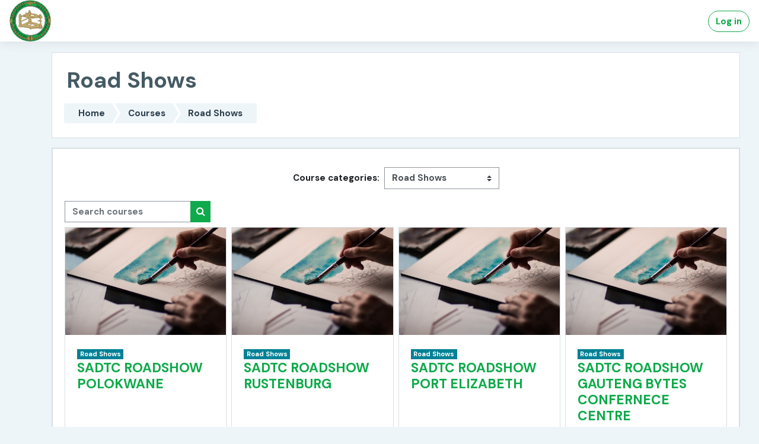

--- FILE ---
content_type: text/html; charset=utf-8
request_url: https://portal.sadtc.org.za/course/index.php?categoryid=92
body_size: 11325
content:
<!DOCTYPE html>

    <html  dir="ltr" lang="en" xml:lang="en">
    <head>
        <title>SADTC CPD: All courses</title>
        <link rel="shortcut icon" href="https://portal.sadtc.org.za/pluginfile.php/1/theme_moove/favicon/1687319296/favicon.ico" />
        <meta http-equiv="Content-Type" content="text/html; charset=utf-8" />
<meta name="keywords" content="moodle, SADTC CPD: All courses" />
<link rel="stylesheet" type="text/css" href="https://portal.sadtc.org.za/theme/yui_combo.php?rollup/3.17.2/yui-moodlesimple-min.css" /><script id="firstthemesheet" type="text/css">/** Required in order to fix style inclusion problems in IE with YUI **/</script><link rel="stylesheet" type="text/css" href="https://portal.sadtc.org.za/theme/styles.php/moove/1687319296_1/all" />
<script>
//<![CDATA[
var M = {}; M.yui = {};
M.pageloadstarttime = new Date();
M.cfg = {"wwwroot":"https:\/\/portal.sadtc.org.za","sesskey":"yoXYvgtyd3","sessiontimeout":"3600","sessiontimeoutwarning":1200,"themerev":"1687319296","slasharguments":1,"theme":"moove","iconsystemmodule":"core\/icon_system_fontawesome","jsrev":"1687319296","admin":"admin","svgicons":true,"usertimezone":"Africa\/Johannesburg","contextid":5418,"langrev":1687319296,"templaterev":"1687319296"};var yui1ConfigFn = function(me) {if(/-skin|reset|fonts|grids|base/.test(me.name)){me.type='css';me.path=me.path.replace(/\.js/,'.css');me.path=me.path.replace(/\/yui2-skin/,'/assets/skins/sam/yui2-skin')}};
var yui2ConfigFn = function(me) {var parts=me.name.replace(/^moodle-/,'').split('-'),component=parts.shift(),module=parts[0],min='-min';if(/-(skin|core)$/.test(me.name)){parts.pop();me.type='css';min=''}
if(module){var filename=parts.join('-');me.path=component+'/'+module+'/'+filename+min+'.'+me.type}else{me.path=component+'/'+component+'.'+me.type}};
YUI_config = {"debug":false,"base":"https:\/\/portal.sadtc.org.za\/lib\/yuilib\/3.17.2\/","comboBase":"https:\/\/portal.sadtc.org.za\/theme\/yui_combo.php?","combine":true,"filter":null,"insertBefore":"firstthemesheet","groups":{"yui2":{"base":"https:\/\/portal.sadtc.org.za\/lib\/yuilib\/2in3\/2.9.0\/build\/","comboBase":"https:\/\/portal.sadtc.org.za\/theme\/yui_combo.php?","combine":true,"ext":false,"root":"2in3\/2.9.0\/build\/","patterns":{"yui2-":{"group":"yui2","configFn":yui1ConfigFn}}},"moodle":{"name":"moodle","base":"https:\/\/portal.sadtc.org.za\/theme\/yui_combo.php?m\/1687319296\/","combine":true,"comboBase":"https:\/\/portal.sadtc.org.za\/theme\/yui_combo.php?","ext":false,"root":"m\/1687319296\/","patterns":{"moodle-":{"group":"moodle","configFn":yui2ConfigFn}},"filter":null,"modules":{"moodle-core-chooserdialogue":{"requires":["base","panel","moodle-core-notification"]},"moodle-core-popuphelp":{"requires":["moodle-core-tooltip"]},"moodle-core-actionmenu":{"requires":["base","event","node-event-simulate"]},"moodle-core-maintenancemodetimer":{"requires":["base","node"]},"moodle-core-tooltip":{"requires":["base","node","io-base","moodle-core-notification-dialogue","json-parse","widget-position","widget-position-align","event-outside","cache-base"]},"moodle-core-dragdrop":{"requires":["base","node","io","dom","dd","event-key","event-focus","moodle-core-notification"]},"moodle-core-lockscroll":{"requires":["plugin","base-build"]},"moodle-core-formchangechecker":{"requires":["base","event-focus","moodle-core-event"]},"moodle-core-event":{"requires":["event-custom"]},"moodle-core-handlebars":{"condition":{"trigger":"handlebars","when":"after"}},"moodle-core-blocks":{"requires":["base","node","io","dom","dd","dd-scroll","moodle-core-dragdrop","moodle-core-notification"]},"moodle-core-languninstallconfirm":{"requires":["base","node","moodle-core-notification-confirm","moodle-core-notification-alert"]},"moodle-core-notification":{"requires":["moodle-core-notification-dialogue","moodle-core-notification-alert","moodle-core-notification-confirm","moodle-core-notification-exception","moodle-core-notification-ajaxexception"]},"moodle-core-notification-dialogue":{"requires":["base","node","panel","escape","event-key","dd-plugin","moodle-core-widget-focusafterclose","moodle-core-lockscroll"]},"moodle-core-notification-alert":{"requires":["moodle-core-notification-dialogue"]},"moodle-core-notification-confirm":{"requires":["moodle-core-notification-dialogue"]},"moodle-core-notification-exception":{"requires":["moodle-core-notification-dialogue"]},"moodle-core-notification-ajaxexception":{"requires":["moodle-core-notification-dialogue"]},"moodle-core_availability-form":{"requires":["base","node","event","event-delegate","panel","moodle-core-notification-dialogue","json"]},"moodle-backup-confirmcancel":{"requires":["node","node-event-simulate","moodle-core-notification-confirm"]},"moodle-backup-backupselectall":{"requires":["node","event","node-event-simulate","anim"]},"moodle-course-util":{"requires":["node"],"use":["moodle-course-util-base"],"submodules":{"moodle-course-util-base":{},"moodle-course-util-section":{"requires":["node","moodle-course-util-base"]},"moodle-course-util-cm":{"requires":["node","moodle-course-util-base"]}}},"moodle-course-management":{"requires":["base","node","io-base","moodle-core-notification-exception","json-parse","dd-constrain","dd-proxy","dd-drop","dd-delegate","node-event-delegate"]},"moodle-course-dragdrop":{"requires":["base","node","io","dom","dd","dd-scroll","moodle-core-dragdrop","moodle-core-notification","moodle-course-coursebase","moodle-course-util"]},"moodle-course-formatchooser":{"requires":["base","node","node-event-simulate"]},"moodle-course-categoryexpander":{"requires":["node","event-key"]},"moodle-form-shortforms":{"requires":["node","base","selector-css3","moodle-core-event"]},"moodle-form-dateselector":{"requires":["base","node","overlay","calendar"]},"moodle-form-passwordunmask":{"requires":[]},"moodle-question-chooser":{"requires":["moodle-core-chooserdialogue"]},"moodle-question-searchform":{"requires":["base","node"]},"moodle-question-preview":{"requires":["base","dom","event-delegate","event-key","core_question_engine"]},"moodle-availability_cohort-form":{"requires":["base","node","event","moodle-core_availability-form"]},"moodle-availability_completion-form":{"requires":["base","node","event","moodle-core_availability-form"]},"moodle-availability_date-form":{"requires":["base","node","event","io","moodle-core_availability-form"]},"moodle-availability_grade-form":{"requires":["base","node","event","moodle-core_availability-form"]},"moodle-availability_group-form":{"requires":["base","node","event","moodle-core_availability-form"]},"moodle-availability_grouping-form":{"requires":["base","node","event","moodle-core_availability-form"]},"moodle-availability_profile-form":{"requires":["base","node","event","moodle-core_availability-form"]},"moodle-availability_relativedate-form":{"requires":["base","node","event","moodle-core_availability-form"]},"moodle-availability_xp-form":{"requires":["base","node","event","handlebars","moodle-core_availability-form"]},"moodle-mod_assign-history":{"requires":["node","transition"]},"moodle-mod_attendance-groupfilter":{"requires":["base","node"]},"moodle-mod_checklist-linkselect":{"requires":["node","event-valuechange"]},"moodle-mod_customcert-rearrange":{"requires":["dd-delegate","dd-drag"]},"moodle-mod_quiz-util":{"requires":["node","moodle-core-actionmenu"],"use":["moodle-mod_quiz-util-base"],"submodules":{"moodle-mod_quiz-util-base":{},"moodle-mod_quiz-util-slot":{"requires":["node","moodle-mod_quiz-util-base"]},"moodle-mod_quiz-util-page":{"requires":["node","moodle-mod_quiz-util-base"]}}},"moodle-mod_quiz-questionchooser":{"requires":["moodle-core-chooserdialogue","moodle-mod_quiz-util","querystring-parse"]},"moodle-mod_quiz-autosave":{"requires":["base","node","event","event-valuechange","node-event-delegate","io-form"]},"moodle-mod_quiz-modform":{"requires":["base","node","event"]},"moodle-mod_quiz-dragdrop":{"requires":["base","node","io","dom","dd","dd-scroll","moodle-core-dragdrop","moodle-core-notification","moodle-mod_quiz-quizbase","moodle-mod_quiz-util-base","moodle-mod_quiz-util-page","moodle-mod_quiz-util-slot","moodle-course-util"]},"moodle-mod_quiz-toolboxes":{"requires":["base","node","event","event-key","io","moodle-mod_quiz-quizbase","moodle-mod_quiz-util-slot","moodle-core-notification-ajaxexception"]},"moodle-mod_quiz-quizbase":{"requires":["base","node"]},"moodle-message_airnotifier-toolboxes":{"requires":["base","node","io"]},"moodle-block_xp-filters":{"requires":["base","node","moodle-core-dragdrop","moodle-core-notification-confirm","moodle-block_xp-rulepicker"]},"moodle-block_xp-rulepicker":{"requires":["base","node","handlebars","moodle-core-notification-dialogue"]},"moodle-block_xp-notification":{"requires":["base","node","handlebars","button-plugin","moodle-core-notification-dialogue"]},"moodle-filter_glossary-autolinker":{"requires":["base","node","io-base","json-parse","event-delegate","overlay","moodle-core-event","moodle-core-notification-alert","moodle-core-notification-exception","moodle-core-notification-ajaxexception"]},"moodle-filter_mathjaxloader-loader":{"requires":["moodle-core-event"]},"moodle-editor_atto-rangy":{"requires":[]},"moodle-editor_atto-editor":{"requires":["node","transition","io","overlay","escape","event","event-simulate","event-custom","node-event-html5","node-event-simulate","yui-throttle","moodle-core-notification-dialogue","moodle-core-notification-confirm","moodle-editor_atto-rangy","handlebars","timers","querystring-stringify"]},"moodle-editor_atto-plugin":{"requires":["node","base","escape","event","event-outside","handlebars","event-custom","timers","moodle-editor_atto-menu"]},"moodle-editor_atto-menu":{"requires":["moodle-core-notification-dialogue","node","event","event-custom"]},"moodle-report_eventlist-eventfilter":{"requires":["base","event","node","node-event-delegate","datatable","autocomplete","autocomplete-filters"]},"moodle-report_loglive-fetchlogs":{"requires":["base","event","node","io","node-event-delegate"]},"moodle-gradereport_grader-gradereporttable":{"requires":["base","node","event","handlebars","overlay","event-hover"]},"moodle-gradereport_history-userselector":{"requires":["escape","event-delegate","event-key","handlebars","io-base","json-parse","moodle-core-notification-dialogue"]},"moodle-tool_capability-search":{"requires":["base","node"]},"moodle-tool_lp-dragdrop-reorder":{"requires":["moodle-core-dragdrop"]},"moodle-tool_monitor-dropdown":{"requires":["base","event","node"]},"moodle-assignfeedback_editpdf-editor":{"requires":["base","event","node","io","graphics","json","event-move","event-resize","transition","querystring-stringify-simple","moodle-core-notification-dialog","moodle-core-notification-alert","moodle-core-notification-warning","moodle-core-notification-exception","moodle-core-notification-ajaxexception"]},"moodle-atto_accessibilitychecker-button":{"requires":["color-base","moodle-editor_atto-plugin"]},"moodle-atto_accessibilityhelper-button":{"requires":["moodle-editor_atto-plugin"]},"moodle-atto_align-button":{"requires":["moodle-editor_atto-plugin"]},"moodle-atto_bold-button":{"requires":["moodle-editor_atto-plugin"]},"moodle-atto_charmap-button":{"requires":["moodle-editor_atto-plugin"]},"moodle-atto_clear-button":{"requires":["moodle-editor_atto-plugin"]},"moodle-atto_collapse-button":{"requires":["moodle-editor_atto-plugin"]},"moodle-atto_emojipicker-button":{"requires":["moodle-editor_atto-plugin"]},"moodle-atto_emoticon-button":{"requires":["moodle-editor_atto-plugin"]},"moodle-atto_equation-button":{"requires":["moodle-editor_atto-plugin","moodle-core-event","io","event-valuechange","tabview","array-extras"]},"moodle-atto_h5p-button":{"requires":["moodle-editor_atto-plugin"]},"moodle-atto_html-codemirror":{"requires":["moodle-atto_html-codemirror-skin"]},"moodle-atto_html-beautify":{},"moodle-atto_html-button":{"requires":["promise","moodle-editor_atto-plugin","moodle-atto_html-beautify","moodle-atto_html-codemirror","event-valuechange"]},"moodle-atto_image-button":{"requires":["moodle-editor_atto-plugin"]},"moodle-atto_indent-button":{"requires":["moodle-editor_atto-plugin"]},"moodle-atto_italic-button":{"requires":["moodle-editor_atto-plugin"]},"moodle-atto_link-button":{"requires":["moodle-editor_atto-plugin"]},"moodle-atto_managefiles-usedfiles":{"requires":["node","escape"]},"moodle-atto_managefiles-button":{"requires":["moodle-editor_atto-plugin"]},"moodle-atto_media-button":{"requires":["moodle-editor_atto-plugin","moodle-form-shortforms"]},"moodle-atto_noautolink-button":{"requires":["moodle-editor_atto-plugin"]},"moodle-atto_orderedlist-button":{"requires":["moodle-editor_atto-plugin"]},"moodle-atto_recordrtc-button":{"requires":["moodle-editor_atto-plugin","moodle-atto_recordrtc-recording"]},"moodle-atto_recordrtc-recording":{"requires":["moodle-atto_recordrtc-button"]},"moodle-atto_rtl-button":{"requires":["moodle-editor_atto-plugin"]},"moodle-atto_strike-button":{"requires":["moodle-editor_atto-plugin"]},"moodle-atto_subscript-button":{"requires":["moodle-editor_atto-plugin"]},"moodle-atto_superscript-button":{"requires":["moodle-editor_atto-plugin"]},"moodle-atto_table-button":{"requires":["moodle-editor_atto-plugin","moodle-editor_atto-menu","event","event-valuechange"]},"moodle-atto_teamsmeeting-button":{"requires":["moodle-editor_atto-plugin"]},"moodle-atto_title-button":{"requires":["moodle-editor_atto-plugin"]},"moodle-atto_underline-button":{"requires":["moodle-editor_atto-plugin"]},"moodle-atto_undo-button":{"requires":["moodle-editor_atto-plugin"]},"moodle-atto_unorderedlist-button":{"requires":["moodle-editor_atto-plugin"]}}},"gallery":{"name":"gallery","base":"https:\/\/portal.sadtc.org.za\/lib\/yuilib\/gallery\/","combine":true,"comboBase":"https:\/\/portal.sadtc.org.za\/theme\/yui_combo.php?","ext":false,"root":"gallery\/1687319296\/","patterns":{"gallery-":{"group":"gallery"}}}},"modules":{"core_filepicker":{"name":"core_filepicker","fullpath":"https:\/\/portal.sadtc.org.za\/lib\/javascript.php\/1687319296\/repository\/filepicker.js","requires":["base","node","node-event-simulate","json","async-queue","io-base","io-upload-iframe","io-form","yui2-treeview","panel","cookie","datatable","datatable-sort","resize-plugin","dd-plugin","escape","moodle-core_filepicker","moodle-core-notification-dialogue"]},"core_comment":{"name":"core_comment","fullpath":"https:\/\/portal.sadtc.org.za\/lib\/javascript.php\/1687319296\/comment\/comment.js","requires":["base","io-base","node","json","yui2-animation","overlay","escape"]},"mathjax":{"name":"mathjax","fullpath":"https:\/\/cdn.jsdelivr.net\/npm\/mathjax@2.7.9\/MathJax.js?delayStartupUntil=configured"}}};
M.yui.loader = {modules: {}};

//]]>
</script>

<link href="https://fonts.googleapis.com/css2?family=DM+Sans:wght@700&display=swap" rel="stylesheet">

<script type="module" src="https://cdn.zapier.com/packages/partner-sdk/v0/zapier-elements/zapier-elements.esm.js"></script>
<link rel="stylesheet" href="https://cdn.zapier.com/packages/partner-sdk/v0/zapier-elements/zapier-elements.css"/>



<!-- 
<link rel="stylesheet" href="https://control.plutolms.app/css/business_plan.css">
<link rel="stylesheet" href="https://control.plutolms.app/css/business_plus_plan.css"> 
<link rel="stylesheet" href="https://control.plutolms.app/css/site-admin.css">
-->
<link rel="stylesheet" href="https://control.plutolms.app/css/uncertainstyling.css">
<link rel="stylesheet" href="https://control.plutolms.app/css/theme_pages.css">
<link rel="stylesheet" href="https://control.plutolms.app/css/specific_pages.css">
<link rel="stylesheet" href="https://control.plutolms.app/css/protection.css">
<link rel="stylesheet" href="https://control.plutolms.app/css/general_styling.css">
<link rel="stylesheet" href="https://control.plutolms.app/css/general_interface.css">
<link rel="stylesheet" href="https://control.plutolms.app/css/course_view.css">
<link rel="stylesheet" href="https://control.plutolms.app/css/navigation_panel.css">
<link rel="stylesheet" href="https://control.plutolms.app/css/other.css">
<link rel="stylesheet" href="https://control.plutolms.app/css/defaults.css">

        <meta charset="utf-8">
        <meta http-equiv="X-UA-Compatible" content="IE=edge">
        <meta name="viewport" content="width=device-width, initial-scale=1.0, user-scalable=0, minimal-ui">
    
        <link href="https://fonts.googleapis.com/css?family=Poppins" rel="stylesheet">
    </head>
    
    <body  id="page-course-index-category" class="format-site  path-course path-course-index chrome dir-ltr lang-en yui-skin-sam yui3-skin-sam portal-sadtc-org-za pagelayout-coursecategory course-1 context-5418 category-92 notloggedin ">
<div class="toast-wrapper mx-auto py-0 fixed-top" role="status" aria-live="polite"></div>
    

<div id="accessibilitybar" class="fixed-top">
    <div class="container">
        <div class="bars">
            <div class="fontsize">
                <span>Font size</span>
                <ul>
                    <li><a class="btn btn-default" data-action="decrease" title="Decrease font size" id="fontsize_dec">A-</a></li>
                    <li><a class="btn btn-default" data-action="reset" title="Reset font size" id="fontsize_reset">A</a></li>
                    <li><a class="btn btn-default" data-action="increase" title="Increase font size" id="fontsize_inc">A+</a></li>
                </ul>
            </div>
            <div class="sitecolor">
                <span>Site color</span>
                <ul>
                    <li><a class="btn btn-default" data-action="reset" title="Reset site color" id="sitecolor_color1">R</a></li>
                    <li><a class="btn btn-default" data-action="sitecolor-color-2" title="Low contrast 1" id="sitecolor_color2">A</a></li>
                    <li><a class="btn btn-default" data-action="sitecolor-color-3" title="Low contrast 2" id="sitecolor_color3">A</a></li>
                    <li><a class="btn btn-default" data-action="sitecolor-color-4" title="High contrast" id="sitecolor_color4">A</a></li>
                </ul>
            </div>
        </div>
    </div>
</div>
<nav class="fixed-top navbar navbar-light navbar-expand moodle-has-zindex">

    <a href="https://portal.sadtc.org.za" class="navbar-brand has-logo
            ">
            <span class="logo d-none d-sm-inline">
                <img src="//portal.sadtc.org.za/pluginfile.php/1/theme_moove/logo/1687319296/logo.png" alt="SADTC CPD">
            </span>
    </a>

    <ul class="navbar-nav d-none d-md-flex custom-menus">
        <!-- custom_menu -->
        
        <!-- page_heading_menu -->
        
    </ul>
    <ul class="nav navbar-nav ml-auto">
        <div class="d-none d-lg-block">
            
        </div>

        <li class="nav-item lang-menu">
            
        </li>

        

        <li class="usermenu"><span class="login"><a class='btn btn-login-top' href="https://portal.sadtc.org.za/login/index.php">Log in</a></span></li>
    </ul>
</nav>
    
    <div id="page-wrapper">
    
        <div>
    <a class="sr-only sr-only-focusable" href="#maincontent">Skip to main content</a>
</div><script src="https://portal.sadtc.org.za/lib/javascript.php/1687319296/lib/babel-polyfill/polyfill.min.js"></script>
<script src="https://portal.sadtc.org.za/lib/javascript.php/1687319296/lib/polyfills/polyfill.js"></script>
<script src="https://portal.sadtc.org.za/theme/yui_combo.php?rollup/3.17.2/yui-moodlesimple-min.js"></script><script src="https://portal.sadtc.org.za/lib/javascript.php/1687319296/lib/javascript-static.js"></script>
<script>
//<![CDATA[
document.body.className += ' jsenabled';
//]]>
</script>


<style>


/* Site Search */
#page-admin-search .card-body {display:none;}
#page-admin-setting-additionalhtml .card-body {display:none;}
#page-local-pages-index ul { list-style-type: none; } 

body#page-site-index > div#page-wrapper > div#page > div#page-header
{
min-height:540px;
}

#page-admin-repository-txttoimg #fitem_id_pluginname {display:none;}

#page-admin-repository-txttoimg #fitem_id_size {display:none;}

#page-cohort-edit #fitem_id_theme { display: none; }

#fitem_id_gradecat { display: none; }

#page-user-edit #id_moodle_interests { display: none; }
#page-admin-user-editadvanced #id_moodle_interests { display: none; }

/* #page-user-edit #id_moodle_optional { display: none; } 
#page-admin-user-editadvanced #id_moodle_optional { display: none; } */

#page-report-aisuggestions-index #region-main {border: none!important;}
#page-report-aisuggestions-riskindicators #region-main {border: none!important;}

#page-admin-tool-usertours-configure #fitem_id_targettype option[value="1"] { display: none; }

#page-course-editcategory #fitem_id_description_editor { display: none; }

#page-course-management a[href*="/admin/roles/check.php?contextid="] { display: none; }
#page-course-management a[href*="/admin/roles/permissions.php?contextid="] { display: none; }
#page-course-management a[href*="/backup/restorefile.php?contextid="] { display: none; }
#page-course-management a[href*="/admin/roles/assign.php?contextid="] { display: none; }
#page-course-management a[href*="/cohort/index.php?contextid="] { display: none; }

#page-course-index-category #action-menu-toggle-3 { display: none!important; }


#page-group-index .nav-tabs { display: none; }
#page-course-edit #fitem_id_defaultgroupingid { display: none; }

#page-admin-report-sitewide-suggestion .ai-suggestions {  
padding: 10px;
margin: 1%;
border-radius: 8px;
background-color: #F0F4F8; }

#page-admin-setting-themesettingmoove #admin-topfooterimg {display: none;}

/* Webex */

#page-admin-setting-modsettingwebexactivity .main {display: none;}

#page-admin-setting-modsettingwebexactivity #admin-prefix {display: none;}
#page-admin-setting-modsettingwebexactivity #admin-typemeetingcenter {display: none;}
#page-admin-setting-modsettingwebexactivity #admin-meetingtemplate {display: none;}
#page-admin-setting-modsettingwebexactivity #admin-typetrainingcenter {display: none;}
#page-admin-setting-modsettingwebexactivity #admin-trainingtemplate {display: none;}
#page-admin-setting-modsettingwebexactivity #admin-meetingclosegrace {display: none;}
#page-admin-setting-modsettingwebexactivity #admin-requiremeetingpassword {display: none;}
#page-admin-setting-modsettingwebexactivity #admin-defaultmeetingtype {display: none;}
#page-admin-setting-modsettingwebexactivity #admin-enablecallin {display: none;}
#page-admin-setting-modsettingwebexactivity #admin-recordingtrashtime {display: none;}
#page-admin-setting-modsettingwebexactivity #admin-manageallrecordings {display: none;}
#page-admin-setting-modsettingwebexactivity .btn-primary {margin-top: 20px; }

/* New */

#page-site-index .categoryname { pointer-events:all!important; }
#page-course-index-category .singlebutton { display: inline-block!important; margin-top: 15px; }
#page-course-index-category .slicon-settings { display: inline-block!important; }
#page-course-index-category a[href*="/backup/restorefile.php?contextid="] { display: none; }

#page-admin-setting-modsettingwebexactivity .fa-eye { display: none; }

/* Overview Report */

#page-report-sitewide-suggestion #region-main { border: none!important; }

body.notloggedin #loginbox .input-group .input-group-addon { border: none; }

/* Change Site Font */
h1, h2, h3, h4, h5 { font-family: 'DM Sans', sans-serif; font-weight: 700; }
body { font-family: 'DM Sans', sans-serif; font-weight: 400; }
.form-item .form-label label { font-family: 'DM Sans', sans-serif; font-weight: 550; }

/* Activity Completion Remove */
#page-mod-zoom-mod #id_activitycompletionheader { display: none; }
#page-mod-assign-mod #id_activitycompletionheader { display: none; }
#page-mod-attendance-mod #id_activitycompletionheader { display: none; }
#page-mod-bigbluebuttonbn-mod #id_activitycompletionheader { display: none; }
#page-mod-customcert-mod #id_activitycompletionheader { display: none; }
#page-mod-lti-mod #id_activitycompletionheader { display: none; }
#page-mod-feedback-mod #id_activitycompletionheader { display: none; }
#page-mod-resource-mod #id_activitycompletionheader { display: none; }
#page-mod-folder-mod #id_activitycompletionheader { display: none; }
#page-mod-forum-mod #id_activitycompletionheader { display: none; }
#page-mod-glossary-mod #id_activitycompletionheader { display: none; }
#page-mod-googlemeet-mod #id_activitycompletionheader { display: none; }
#page-mod-label-mod #id_activitycompletionheader { display: none; }
#page-mod-msteams-mod #id_activitycompletionheader { display: none; }
#page-mod-page-mod #id_activitycompletionheader { display: none; }
#page-mod-quiz-mod #id_activitycompletionheader { display: none; }
#page-mod-url-mod #id_activitycompletionheader { display: none; }
#page-mod-scorm-mod #id_activitycompletionheader { display: none; }

#page-course-view-topics .activity-information { display: none; }

#page-local-edwiserreports-index .insight { display: none; }

#page-local-edwiserreports-index [data-block*="visitsonsiteblock"] { display: none; }
#page-local-edwiserreports-index [data-block*="timespentonsiteblock"] { display: none; }
#page-local-edwiserreports-index [data-block*="timespentoncourseblock"] { display: none; }
#page-local-edwiserreports-index [data-block*="courseactivitystatusblock"] { display: none; }
#page-local-edwiserreports-index [data-block*="learnertimespentonsiteblock"] { display: none; }
#page-local-edwiserreports-index [data-block*="gradeblock"] { display: none; }
#page-local-edwiserreports-index [data-block*="learnercourseprogressblock"] { display: none; }

#page-local-edwiserreports-index .theme-primary-bg { display: none; }
#page-local-edwiserreports-index .modal-body .theme-primary-bg { display: inline; }

a[href*="/admin/tool/task/schedule_task.php?task=local_edwiserreports"] { display: none; }


/* Allow Custom SMTP */

/*Neaten Outgoing Mail */
#page-admin-setting-outgoingmailconfig #admin-smtphosts { display: flex; }
#page-admin-setting-outgoingmailconfig #admin-smtpsecure { display: flex; }
#page-admin-setting-outgoingmailconfig #admin-smtpauthtype { display: flex; }
#page-admin-setting-outgoingmailconfig #admin-smtpuser { display: flex; } 
#page-admin-setting-outgoingmailconfig #admin-smtppass { display: flex; }
#page-admin-setting-outgoingmailconfig .form-description { display: none; }
#page-admin-setting-outgoingmailconfig .slicon-pencil { display: none; }
#page-admin-setting-outgoingmailconfig h2:after { content: ""; } 
#page-admin-setting-outgoingmailconfig #admin-noreplyaddress { display: flex; }
#page-admin-setting-outgoingmailconfig .btn-primary { display: flex; } 

/* Data Table Clean */

#page-mod-data-mod #fitem_id_introeditor { display: none; }
#page-mod-data-mod #id_entrieshdr { display: none; }
#page-mod-data-mod #id_availibilityhdr { display: none; }
#page-mod-data-mod #id_modstandardratings { display: none; }
#page-mod-data-mod #id_activitycompletionheader { display: none; }
#page-mod-data-mod #id_modstandardelshdr { display: none; }

#page-mod-data-field- option[value="file"] { display: none; }
#page-mod-data-field- option[value="latlong"] { display: none; }
#page-mod-data-field- option[value="menu"] { display: none; }
#page-mod-data-field- option[value="multimenu"] { display: none; }
#page-mod-data-field- option[value="picture"] { display: none; }
#page-mod-data-field- option[value="textarea"] { display: none; }

#page-mod-data-export #id_exportfieldsheader { display: none; }
#page-mod-data-export #id_exportoptionsheader { display: none; }

#page-mod-data-view .groupselector { display: none; }

#page-course-management .fa-copy { display: none; }

#page-admin-setting-blocksettingopenai_chat .h3 { display: none; }
#page-admin-setting-blocksettingopenai_chat #admin-restrictusage { display: none; }
#page-admin-setting-blocksettingopenai_chat .generalbox { display: none; }

#page-admin-setting-blocksettingopenai_chat #admin-model { display: none; }
#page-admin-setting-blocksettingopenai_chat #admin-temperature { display: none; }
#page-admin-setting-blocksettingopenai_chat #admin-topp { display: none; }
#page-admin-setting-blocksettingopenai_chat #admin-frequency { display: none; }
#page-admin-setting-blocksettingopenai_chat #admin-presence { display: none; }

/*
#page-admin-user-profile-index .profileeditor { display: none; } */

</style>
    <div id="page" class="container-fluid d-print-block">
        <header id="page-header" class="row">
    <div class="col-12 pt-3 pb-3">
        <div class="card ">
            <div class="card-body ">
                <div class="d-flex align-items-center">
                    <div class="mr-auto">
                        <div class="page-context-header"><div class="page-header-headings"><h1>Road Shows</h1></div></div>
                    </div>

                    <div class="header-actions-container flex-shrink-0" data-region="header-actions-container">
                    </div>
                </div>
                <div class="d-flex flex-wrap">
                    <div id="page-navbar">
                        <nav>
    <ol class="breadcrumb">
                <li class="breadcrumb-item"><a href="https://portal.sadtc.org.za/" >Home</a></li>
                <li class="breadcrumb-item"><a href="https://portal.sadtc.org.za/course/index.php" >Courses</a></li>
                <li class="breadcrumb-item"><a href="https://portal.sadtc.org.za/course/index.php?categoryid=92" >Road Shows</a></li>
    </ol>
</nav>
                    </div>
                    <div class="ml-auto d-flex">
                        
                    </div>
                    <div id="course-header">
                        
                    </div>
                </div>
            </div>
        </div>
    </div>
</header>

        <div id="page-content" class="row pb-3 d-print-block">
            <div id="region-main-box" class="col-12">

                <section id="region-main">
                    <div class="card">
                        <div class="card-body">
                            <span class="notifications" id="user-notifications"></span>
                            <div role="main"><span id="maincontent"></span><span></span><div class="categorypicker"><div class="singleselect d-inline-block">
    <form method="get" action="https://portal.sadtc.org.za/course/index.php" class="form-inline" id="switchcategory">
            <label for="single_select696c8e91653081">
                Course categories:
            </label>
        <select  id="single_select696c8e91653081" class="custom-select singleselect" name="categoryid"
                 >
                    <option  value="92" selected>Road Shows</option>
                    <option  value="90" >Site Tabs</option>
                    <option  value="96" >External CPD Points</option>
                    <option  value="97" >Voting</option>
                    <option  value="91" >Site Help</option>
        </select>
        <noscript>
            <input type="submit" class="btn btn-secondary ml-1" value="Go">
        </noscript>
    </form>
</div></div><div class="simplesearchform ">
    <form autocomplete="off" action="https://portal.sadtc.org.za/course/search.php" method="get" accept-charset="utf-8" class="mform form-inline simplesearchform">
        <input type="hidden" name="areaids" value="core_course-course">
    <div class="input-group">
        <label for="searchinput-696c8e9165a64696c8e91653082">
            <span class="sr-only">Search courses</span>
        </label>
        <input type="text"
           id="searchinput-696c8e9165a64696c8e91653082"
           class="form-control"
           placeholder="Search courses"
           aria-label="Search courses"
           name="q"
           data-region="input"
           autocomplete="off"
           value=""
        >
        <div class="input-group-append">
            <button type="submit" class="btn  btn-primary search-icon">
                <i class="icon fa fa-search fa-fw "   ></i>
                <span class="sr-only">Search courses</span>
            </button>
        </div>

    </div>
    </form>
</div><div class="course_category_tree clearfix "><div class="content"><div class="courses category-browse category-browse-92"><div class="card-deck mt-2"><div class="card" data-courseid="220" data-type="1"><a href="https://portal.sadtc.org.za/course/view.php?id=220"><img src="https://portal.sadtc.org.za/theme/moove/pix/default_course.jpg" alt="SADTC ROADSHOW POLOKWANE" class="card-img-top w-100" /></a><div class="card-body"><div class="coursecat badge badge-info"><a class="text-white" href="https://portal.sadtc.org.za/course/index.php?categoryid=92">Road Shows</a></div><h4 class="card-title"><a class="" href="https://portal.sadtc.org.za/course/view.php?id=220">SADTC ROADSHOW POLOKWANE</a></h4></div></div><div class="card" data-courseid="219" data-type="1"><a href="https://portal.sadtc.org.za/course/view.php?id=219"><img src="https://portal.sadtc.org.za/theme/moove/pix/default_course.jpg" alt="SADTC ROADSHOW RUSTENBURG" class="card-img-top w-100" /></a><div class="card-body"><div class="coursecat badge badge-info"><a class="text-white" href="https://portal.sadtc.org.za/course/index.php?categoryid=92">Road Shows</a></div><h4 class="card-title"><a class="" href="https://portal.sadtc.org.za/course/view.php?id=219">SADTC ROADSHOW RUSTENBURG</a></h4></div></div><div class="card" data-courseid="218" data-type="1"><a href="https://portal.sadtc.org.za/course/view.php?id=218"><img src="https://portal.sadtc.org.za/theme/moove/pix/default_course.jpg" alt="SADTC ROADSHOW PORT ELIZABETH" class="card-img-top w-100" /></a><div class="card-body"><div class="coursecat badge badge-info"><a class="text-white" href="https://portal.sadtc.org.za/course/index.php?categoryid=92">Road Shows</a></div><h4 class="card-title"><a class="" href="https://portal.sadtc.org.za/course/view.php?id=218">SADTC ROADSHOW PORT ELIZABETH</a></h4></div></div><div class="card" data-courseid="217" data-type="1"><a href="https://portal.sadtc.org.za/course/view.php?id=217"><img src="https://portal.sadtc.org.za/theme/moove/pix/default_course.jpg" alt="SADTC ROADSHOW GAUTENG BYTES CONFERNECE CENTRE" class="card-img-top w-100" /></a><div class="card-body"><div class="coursecat badge badge-info"><a class="text-white" href="https://portal.sadtc.org.za/course/index.php?categoryid=92">Road Shows</a></div><h4 class="card-title"><a class="" href="https://portal.sadtc.org.za/course/view.php?id=217">SADTC ROADSHOW GAUTENG BYTES CONFERNECE CENTRE</a></h4></div></div></div><div class="card-deck mt-2"><div class="card" data-courseid="215" data-type="1"><a href="https://portal.sadtc.org.za/course/view.php?id=215"><img src="https://portal.sadtc.org.za/theme/moove/pix/default_course.jpg" alt="SADTC ROADSHOW Cape Town" class="card-img-top w-100" /></a><div class="card-body"><div class="coursecat badge badge-info"><a class="text-white" href="https://portal.sadtc.org.za/course/index.php?categoryid=92">Road Shows</a></div><h4 class="card-title"><a class="" href="https://portal.sadtc.org.za/course/view.php?id=215">SADTC ROADSHOW Cape Town</a></h4></div></div><div class="card" data-courseid="188" data-type="1"><a href="https://portal.sadtc.org.za/course/view.php?id=188"><img src="https://portal.sadtc.org.za/pluginfile.php/5345/course/overviewfiles/dreamstimemaximum_55518850%20Workstation.jpg" alt="Road Show Survey" class="card-img-top w-100" /></a><div class="card-body"><div class="coursecat badge badge-info"><a class="text-white" href="https://portal.sadtc.org.za/course/index.php?categoryid=92">Road Shows</a></div><h4 class="card-title"><a class="" href="https://portal.sadtc.org.za/course/view.php?id=188">Road Show Survey</a></h4><p class="card-text"><div class="no-overflow"><p><img src="https://portal.sadtc.org.za/pluginfile.php/5345/course/summary/sadtc.jpg" alt="" width="100" height="100" role="presentation" class="img-responsive atto_image_button_text-bottom"><br></p><p>Financial sustainability questions for those who<span style="font-size: 0.9375rem;">&nbsp;attended the SADTC Roadshows in 2018.</span></p><h5><b>Please note that you need to be <u>logged in</u> to answer the questions by clicking on <i>"Continue"</i> below.&nbsp;</b></h5><p><br></p><p></p><p>Dear Member</p><p>SADTC concluded its countrywide consultation process by means of roadshows. The focus of the road show was to share with registered members the SADTCs financial status and future sustainability. During the roadshows, we promised the profession that the survey will be made available to all members of the profession in order for you to submit your much-valued opinion regarding the future of the profession.&nbsp;</p><p><b>How to submit a survey response:</b></p><p>Step 1)&nbsp;<span style="font-size: 0.9375rem;">Click on&nbsp;</span><i style="font-size: 0.9375rem;">"<b>Continue</b>"&nbsp;</i><span style="font-size: 0.9375rem;">at the bottom of the page under self enrolment.&nbsp;</span></p><p><b>NB: You need to be&nbsp;<u>logged in</u>&nbsp;to respond to the survey.</b>&nbsp;</p><p>When prompted to log in, use the following details:</p><p></p><div class="editor-indent" style="margin-left: 30px;"><p></p><div><p><b>Username/email:</b>&nbsp;<i>The email address you are receiving this email on</i></p></div><p></p><p></p><div><p><b>Password:</b>&nbsp;<i>sadtc12345 (this can be updated once you are logged in)</i></p></div><p></p></div><p></p><p>Step 2) Complete the survey and&nbsp;<u>remember to submit your answers once complete</u>.</p><p><b>Help?</b></p><p>Should you require further assistance, please direct your queries via email to&nbsp;info@sadtc.org.za.</p><p>Support page:&nbsp;<a href="https://portal.sadtc.org.za/support" target="_blank" rel="noreferrer noopener">https://portal.sadtc.org.za/support</a></p><br><p></p></div></p></div></div></div></div></div></div><div class="buttons mt-3"></div></div>
                            
                        </div>
                    </div>

                    
                </section>
            </div>
        </div>
    </div>

    
        
    
    </div><!-- Ends .page-wrapper -->
    
<div id="top-footer">
  <div class="container-fluid">
    <div class="row">
        <div class="col-md-7 contact">
            <h3>Stay in touch</h3>
            <h4>© 2021 SADTC. All Rights Reserved.</h4>
            <ul>
                    <li>
                        <i class="slicon-globe"></i>
                        <a href="https://sadtc.org.za" target="_blank">https://sadtc.org.za</a>
                    </li>
                    <li>
                        <i class="slicon-phone"></i>
                        <a href="tel:+27 12 342 4134/4230" target="_blank">+27 12 342 4134/4230</a>
                    </li>
                    <li>
                        <i class="slicon-envelope"></i>
                        <a href="mailto:info@sadtc.org.za" target="_blank">info@sadtc.org.za</a>
                    </li>
            </ul>
        </div>
        <div class="col-md-5 social">
          <ul>
                <li>
                  <a href="https://www.facebook.com/Sadtc-504439176251790/" target="_blank" class="facebook btn">
                    <i class="slicon-social-facebook"></i>
                  </a>
                </li>

                <li>
                  <a href="https://twitter.com/infosadtc" target="_blank" class="twitter btn">
                    <i class="slicon-social-twitter"></i>
                  </a>
                </li>





          </ul>

          <div class="plugins_standard_footer_html"></div>
        </div>
    </div>
  </div>
</div>
<footer id="page-footer" class="p-y-1">
  <div class="container-fluid">
      <div id="course-footer"></div>

      <div class="madewithmoodle">
          <p>Proudly made with</p>
          <a href="https://moodle.org"><img src="https://portal.sadtc.org.za/theme/moove/pix/moodle-logo-white.png" alt="Moodle logo"></a>
      </div>

      <div class="madeby">
          <p>Made with <i class="text-danger fa fa-heart"></i> by <a href="http://conecti.me">conecti.me</a></p>
      </div>
  </div>
</footer>


<script> 

if (document.title == 'Editing Assignment' || document.title == 'Editing Feedback' || document.title == 'Editing Forum' || document.title == 'Editing Quiz') {
    /*change selected dropdown option*/
    document.getElementById("id_completion").selectedIndex = 2;
    /*change element boolean from true to false*/
    document.getElementById("id_completionview").checked = false;
    if (document.title == 'Editing Quiz') {
        /*change element boolean from false to true*/
        document.getElementById("id_completionusegrade").checked = true;
    }
}

if (document.title == 'Editing Glossary' || document.title == 'Editing Interactive Content') {
    /*change selected dropdown option*/
    document.getElementById("id_completion").selectedIndex = 2;
    /*change element boolean from true to false*/
    document.getElementById("id_completionentriesenabled").checked = false;
}

if (document.title == 'Editing File' || document.title == 'Editing Folder' || document.title == 'Editing Page' || document.title == 'Editing BigBlueButton' || document.title == 'Editing URL') {
    /*change selected dropdown option*/
    document.getElementById("id_completion").selectedIndex = 2;
    /*change element boolean from false to true*/
    document.getElementById("id_completionview").checked = true;
}

if (document.title == 'Editing Attendance') {
    /*change selected dropdown option*/
    document.getElementById("id_completion").selectedIndex = 2;
    /*change element boolean from false to true*/
        document.getElementById("id_completionusegrade").checked = true;
}

if (document.title == 'Editing Custom certificate') {
    /*change selected dropdown option*/
    document.getElementById("id_completion").selectedIndex = 2;
    /*change element boolean from false to true*/
        document.getElementById("id_completionview").checked = true;
}

if (document.title == 'Editing External tool') {
    /*change selected dropdown option*/
    document.getElementById("id_completion").selectedIndex = 2;
/*change element boolean from false to true*/
        document.getElementById("id_completionusegrade").checked = true;
}

if (document.title == 'Editing Google Meet') {
    /*change selected dropdown option*/
    document.getElementById("id_completion").selectedIndex = 2;
    /*change element boolean from false to true*/
        document.getElementById("id_completionview").checked = true;
}

if (document.title == 'Editing Label') {
    /*change selected dropdown option*/
    document.getElementById("id_completion").selectedIndex = 0;
}

if (document.title == 'Editing MS Teams') {
    /*change selected dropdown option*/
    document.getElementById("id_completion").selectedIndex = 2;
    /*change element boolean from false to true*/
        document.getElementById("id_completionview").checked = true;
}


if (document.title == 'Editing Zoom') {
    /*change selected dropdown option*/
    document.getElementById("id_completion").selectedIndex = 2;
    /*change element boolean from false to true*/
        document.getElementById("id_completionview").checked = true;
}

if (document.title == 'Editing SCORM package') {
  /*change selected dropdown option*/
    document.getElementById("id_completion").selectedIndex = 2;
 /*change element boolean from false to true*/

   document.getElementById("id_completionusegrade").checked = true;
/*change element boolean from true to false*/

document.getElementById("id_completionscoredisabled").checked = false;
 /*change element boolean from true to false*/

document.getElementById("id_completionstatusrequired_4").checked = false;
}

if (document.title == 'Editing Data Table') {
    /*change selected dropdown option*/
    document.getElementById("id_completion").selectedIndex = 0;
}

</script>



<script type="text/javascript">
  (function(d, t) {
    var allowedPaths = [
      '/local/pages/site-admin',
      '/local/pages/user-management',
      '/local/pages/course-management',
      '/local/pages/site-reports',
      '/local/pages/site-branding'
    ];

    var currentPath = window.location.pathname;

    if (allowedPaths.includes(currentPath)) {
      var v = d.createElement(t), s = d.getElementsByTagName(t)[0];
      v.onload = function() {
        window.voiceflow.chat.load({
          verify: { projectID: '66e7f59583ed3c46096c4faf' },
          url: 'https://general-runtime.voiceflow.com',
          versionID: 'production'
        });
      };
      v.src = "https://cdn.voiceflow.com/widget/bundle.mjs";
      v.type = "text/javascript";
      s.parentNode.insertBefore(v, s);
    }
  })(document, 'script');
</script>
<script>
//<![CDATA[
var require = {
    baseUrl : 'https://portal.sadtc.org.za/lib/requirejs.php/1687319296/',
    // We only support AMD modules with an explicit define() statement.
    enforceDefine: true,
    skipDataMain: true,
    waitSeconds : 0,

    paths: {
        jquery: 'https://portal.sadtc.org.za/lib/javascript.php/1687319296/lib/jquery/jquery-3.5.1.min',
        jqueryui: 'https://portal.sadtc.org.za/lib/javascript.php/1687319296/lib/jquery/ui-1.12.1/jquery-ui.min',
        jqueryprivate: 'https://portal.sadtc.org.za/lib/javascript.php/1687319296/lib/requirejs/jquery-private'
    },

    // Custom jquery config map.
    map: {
      // '*' means all modules will get 'jqueryprivate'
      // for their 'jquery' dependency.
      '*': { jquery: 'jqueryprivate' },
      // Stub module for 'process'. This is a workaround for a bug in MathJax (see MDL-60458).
      '*': { process: 'core/first' },

      // 'jquery-private' wants the real jQuery module
      // though. If this line was not here, there would
      // be an unresolvable cyclic dependency.
      jqueryprivate: { jquery: 'jquery' }
    }
};

//]]>
</script>
<script src="https://portal.sadtc.org.za/lib/javascript.php/1687319296/lib/requirejs/require.min.js"></script>
<script>
//<![CDATA[
M.util.js_pending("core/first");
require(['core/first'], function() {
require(['core/prefetch'])
;
require(["media_videojs/loader"], function(loader) {
    loader.setUp('en');
});;

require(['jquery', 'core/custom_interaction_events'], function($, CustomEvents) {
    CustomEvents.define('#single_select696c8e91653081', [CustomEvents.events.accessibleChange]);
    $('#single_select696c8e91653081').on(CustomEvents.events.accessibleChange, function() {
        var ignore = $(this).find(':selected').attr('data-ignore');
        if (typeof ignore === typeof undefined) {
            $('#switchcategory').submit();
        }
    });
});
;

require(['theme_boost/loader']);

require(['theme_boost/drawer'], function(mod) {
    mod.init();
});

require(['theme_moove/metismenu', 'jquery'], function(metisMenu, $) {
    $(".metismenu").metisMenu();
});

require([], function() {
    var iconsearch = document.querySelector('.moove-search-input .slicon-magnifier');
    var btnclosesearch = document.querySelector('.search-input-form .close-search');
    var searchinputform = document.querySelector('.moove-search-input');

    if (iconsearch) {

        var togglesearchinputform = function() {
            searchinputform.classList.toggle('expanded');
        }

        iconsearch.onclick = togglesearchinputform;
        btnclosesearch.onclick = togglesearchinputform;
    }
});

require(['theme_moove/accessibilitybar'], function(bar) {
    bar.init();
});

require(['theme_moove/themesettings'], function(themesettings) {
    themesettings.init();
});

;
M.util.js_pending('core/notification'); require(['core/notification'], function(amd) {amd.init(5418, []); M.util.js_complete('core/notification');});;
M.util.js_pending('core/log'); require(['core/log'], function(amd) {amd.setConfig({"level":"warn"}); M.util.js_complete('core/log');});;
M.util.js_pending('core/page_global'); require(['core/page_global'], function(amd) {amd.init(); M.util.js_complete('core/page_global');});
    M.util.js_complete("core/first");
});
//]]>
</script>
<script>
//<![CDATA[
M.str = {"moodle":{"lastmodified":"Last modified","name":"Name","error":"Error","info":"Information","yes":"Yes","no":"No","cancel":"Cancel","confirm":"Confirm","areyousure":"Are you sure?","closebuttontitle":"Close","unknownerror":"Unknown error","file":"File","url":"URL","collapseall":"Collapse all","expandall":"Expand all"},"repository":{"type":"Type","size":"Size","invalidjson":"Invalid JSON string","nofilesattached":"No files attached","filepicker":"File picker","logout":"Logout","nofilesavailable":"No files available","norepositoriesavailable":"Sorry, none of your current repositories can return files in the required format.","fileexistsdialogheader":"File exists","fileexistsdialog_editor":"A file with that name has already been attached to the text you are editing.","fileexistsdialog_filemanager":"A file with that name has already been attached","renameto":"Rename to \"{$a}\"","referencesexist":"There are {$a} links to this file","select":"Select"},"admin":{"confirmdeletecomments":"You are about to delete comments, are you sure?","confirmation":"Confirmation"},"debug":{"debuginfo":"Debug info","line":"Line","stacktrace":"Stack trace"},"langconfig":{"labelsep":": "}};
//]]>
</script>
<script>
//<![CDATA[
(function() {Y.use("moodle-filter_mathjaxloader-loader",function() {M.filter_mathjaxloader.configure({"mathjaxconfig":"MathJax.Hub.Config({\r\n    config: [\"Accessible.js\", \"Safe.js\"],\r\n    errorSettings: { message: [\"!\"] },\r\n    skipStartupTypeset: true,\r\n    messageStyle: \"none\"\r\n});\r\n","lang":"en"});
});
M.util.help_popups.setup(Y);
 M.util.js_pending('random696c8e91653084'); Y.on('domready', function() { M.util.js_complete("init");  M.util.js_complete('random696c8e91653084'); });
})();
//]]>
</script>

    
    </body>
    </html>